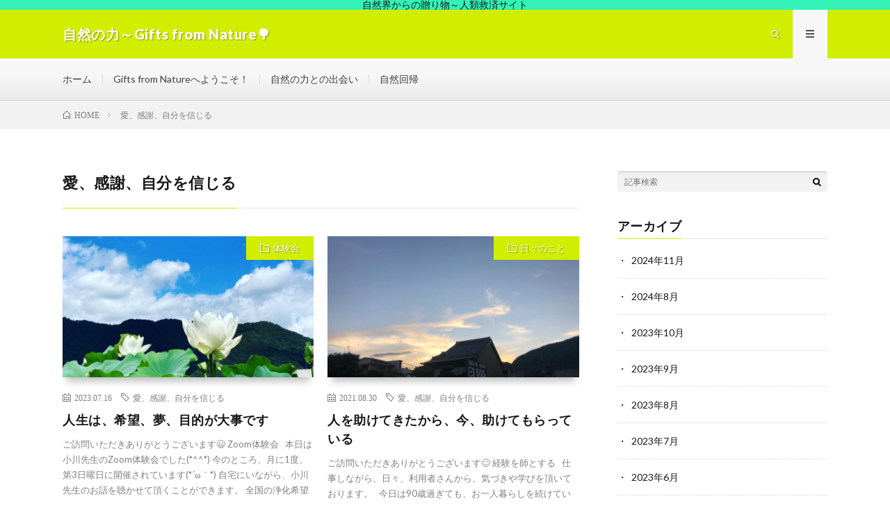

--- FILE ---
content_type: text/html; charset=UTF-8
request_url: https://gifts-from-nature.net/tag/%E6%84%9B%E3%80%81%E6%84%9F%E8%AC%9D%E3%80%81%E8%87%AA%E5%88%86%E3%82%92%E4%BF%A1%E3%81%98%E3%82%8B/
body_size: 12237
content:
<!DOCTYPE html>
<html lang="ja" prefix="og: http://ogp.me/ns#">
<head prefix="og: http://ogp.me/ns# fb: http://ogp.me/ns/fb# article: http://ogp.me/ns/article#">
<meta charset="UTF-8">
<title>愛、感謝、自分を信じる│自然の力～Gifts from Nature&#x1f333;</title>
<meta name='robots' content='max-image-preview:large' />
<link rel='dns-prefetch' href='//webfonts.xserver.jp' />
<style id='wp-img-auto-sizes-contain-inline-css' type='text/css'>
img:is([sizes=auto i],[sizes^="auto," i]){contain-intrinsic-size:3000px 1500px}
/*# sourceURL=wp-img-auto-sizes-contain-inline-css */
</style>
<style id='wp-block-library-inline-css' type='text/css'>
:root{--wp-block-synced-color:#7a00df;--wp-block-synced-color--rgb:122,0,223;--wp-bound-block-color:var(--wp-block-synced-color);--wp-editor-canvas-background:#ddd;--wp-admin-theme-color:#007cba;--wp-admin-theme-color--rgb:0,124,186;--wp-admin-theme-color-darker-10:#006ba1;--wp-admin-theme-color-darker-10--rgb:0,107,160.5;--wp-admin-theme-color-darker-20:#005a87;--wp-admin-theme-color-darker-20--rgb:0,90,135;--wp-admin-border-width-focus:2px}@media (min-resolution:192dpi){:root{--wp-admin-border-width-focus:1.5px}}.wp-element-button{cursor:pointer}:root .has-very-light-gray-background-color{background-color:#eee}:root .has-very-dark-gray-background-color{background-color:#313131}:root .has-very-light-gray-color{color:#eee}:root .has-very-dark-gray-color{color:#313131}:root .has-vivid-green-cyan-to-vivid-cyan-blue-gradient-background{background:linear-gradient(135deg,#00d084,#0693e3)}:root .has-purple-crush-gradient-background{background:linear-gradient(135deg,#34e2e4,#4721fb 50%,#ab1dfe)}:root .has-hazy-dawn-gradient-background{background:linear-gradient(135deg,#faaca8,#dad0ec)}:root .has-subdued-olive-gradient-background{background:linear-gradient(135deg,#fafae1,#67a671)}:root .has-atomic-cream-gradient-background{background:linear-gradient(135deg,#fdd79a,#004a59)}:root .has-nightshade-gradient-background{background:linear-gradient(135deg,#330968,#31cdcf)}:root .has-midnight-gradient-background{background:linear-gradient(135deg,#020381,#2874fc)}:root{--wp--preset--font-size--normal:16px;--wp--preset--font-size--huge:42px}.has-regular-font-size{font-size:1em}.has-larger-font-size{font-size:2.625em}.has-normal-font-size{font-size:var(--wp--preset--font-size--normal)}.has-huge-font-size{font-size:var(--wp--preset--font-size--huge)}.has-text-align-center{text-align:center}.has-text-align-left{text-align:left}.has-text-align-right{text-align:right}.has-fit-text{white-space:nowrap!important}#end-resizable-editor-section{display:none}.aligncenter{clear:both}.items-justified-left{justify-content:flex-start}.items-justified-center{justify-content:center}.items-justified-right{justify-content:flex-end}.items-justified-space-between{justify-content:space-between}.screen-reader-text{border:0;clip-path:inset(50%);height:1px;margin:-1px;overflow:hidden;padding:0;position:absolute;width:1px;word-wrap:normal!important}.screen-reader-text:focus{background-color:#ddd;clip-path:none;color:#444;display:block;font-size:1em;height:auto;left:5px;line-height:normal;padding:15px 23px 14px;text-decoration:none;top:5px;width:auto;z-index:100000}html :where(.has-border-color){border-style:solid}html :where([style*=border-top-color]){border-top-style:solid}html :where([style*=border-right-color]){border-right-style:solid}html :where([style*=border-bottom-color]){border-bottom-style:solid}html :where([style*=border-left-color]){border-left-style:solid}html :where([style*=border-width]){border-style:solid}html :where([style*=border-top-width]){border-top-style:solid}html :where([style*=border-right-width]){border-right-style:solid}html :where([style*=border-bottom-width]){border-bottom-style:solid}html :where([style*=border-left-width]){border-left-style:solid}html :where(img[class*=wp-image-]){height:auto;max-width:100%}:where(figure){margin:0 0 1em}html :where(.is-position-sticky){--wp-admin--admin-bar--position-offset:var(--wp-admin--admin-bar--height,0px)}@media screen and (max-width:600px){html :where(.is-position-sticky){--wp-admin--admin-bar--position-offset:0px}}

/*# sourceURL=wp-block-library-inline-css */
</style><style id='wp-block-heading-inline-css' type='text/css'>
h1:where(.wp-block-heading).has-background,h2:where(.wp-block-heading).has-background,h3:where(.wp-block-heading).has-background,h4:where(.wp-block-heading).has-background,h5:where(.wp-block-heading).has-background,h6:where(.wp-block-heading).has-background{padding:1.25em 2.375em}h1.has-text-align-left[style*=writing-mode]:where([style*=vertical-lr]),h1.has-text-align-right[style*=writing-mode]:where([style*=vertical-rl]),h2.has-text-align-left[style*=writing-mode]:where([style*=vertical-lr]),h2.has-text-align-right[style*=writing-mode]:where([style*=vertical-rl]),h3.has-text-align-left[style*=writing-mode]:where([style*=vertical-lr]),h3.has-text-align-right[style*=writing-mode]:where([style*=vertical-rl]),h4.has-text-align-left[style*=writing-mode]:where([style*=vertical-lr]),h4.has-text-align-right[style*=writing-mode]:where([style*=vertical-rl]),h5.has-text-align-left[style*=writing-mode]:where([style*=vertical-lr]),h5.has-text-align-right[style*=writing-mode]:where([style*=vertical-rl]),h6.has-text-align-left[style*=writing-mode]:where([style*=vertical-lr]),h6.has-text-align-right[style*=writing-mode]:where([style*=vertical-rl]){rotate:180deg}
/*# sourceURL=https://gifts-from-nature.net/wp-includes/blocks/heading/style.min.css */
</style>
<style id='wp-block-paragraph-inline-css' type='text/css'>
.is-small-text{font-size:.875em}.is-regular-text{font-size:1em}.is-large-text{font-size:2.25em}.is-larger-text{font-size:3em}.has-drop-cap:not(:focus):first-letter{float:left;font-size:8.4em;font-style:normal;font-weight:100;line-height:.68;margin:.05em .1em 0 0;text-transform:uppercase}body.rtl .has-drop-cap:not(:focus):first-letter{float:none;margin-left:.1em}p.has-drop-cap.has-background{overflow:hidden}:root :where(p.has-background){padding:1.25em 2.375em}:where(p.has-text-color:not(.has-link-color)) a{color:inherit}p.has-text-align-left[style*="writing-mode:vertical-lr"],p.has-text-align-right[style*="writing-mode:vertical-rl"]{rotate:180deg}
/*# sourceURL=https://gifts-from-nature.net/wp-includes/blocks/paragraph/style.min.css */
</style>
<style id='global-styles-inline-css' type='text/css'>
:root{--wp--preset--aspect-ratio--square: 1;--wp--preset--aspect-ratio--4-3: 4/3;--wp--preset--aspect-ratio--3-4: 3/4;--wp--preset--aspect-ratio--3-2: 3/2;--wp--preset--aspect-ratio--2-3: 2/3;--wp--preset--aspect-ratio--16-9: 16/9;--wp--preset--aspect-ratio--9-16: 9/16;--wp--preset--color--black: #000000;--wp--preset--color--cyan-bluish-gray: #abb8c3;--wp--preset--color--white: #ffffff;--wp--preset--color--pale-pink: #f78da7;--wp--preset--color--vivid-red: #cf2e2e;--wp--preset--color--luminous-vivid-orange: #ff6900;--wp--preset--color--luminous-vivid-amber: #fcb900;--wp--preset--color--light-green-cyan: #7bdcb5;--wp--preset--color--vivid-green-cyan: #00d084;--wp--preset--color--pale-cyan-blue: #8ed1fc;--wp--preset--color--vivid-cyan-blue: #0693e3;--wp--preset--color--vivid-purple: #9b51e0;--wp--preset--gradient--vivid-cyan-blue-to-vivid-purple: linear-gradient(135deg,rgb(6,147,227) 0%,rgb(155,81,224) 100%);--wp--preset--gradient--light-green-cyan-to-vivid-green-cyan: linear-gradient(135deg,rgb(122,220,180) 0%,rgb(0,208,130) 100%);--wp--preset--gradient--luminous-vivid-amber-to-luminous-vivid-orange: linear-gradient(135deg,rgb(252,185,0) 0%,rgb(255,105,0) 100%);--wp--preset--gradient--luminous-vivid-orange-to-vivid-red: linear-gradient(135deg,rgb(255,105,0) 0%,rgb(207,46,46) 100%);--wp--preset--gradient--very-light-gray-to-cyan-bluish-gray: linear-gradient(135deg,rgb(238,238,238) 0%,rgb(169,184,195) 100%);--wp--preset--gradient--cool-to-warm-spectrum: linear-gradient(135deg,rgb(74,234,220) 0%,rgb(151,120,209) 20%,rgb(207,42,186) 40%,rgb(238,44,130) 60%,rgb(251,105,98) 80%,rgb(254,248,76) 100%);--wp--preset--gradient--blush-light-purple: linear-gradient(135deg,rgb(255,206,236) 0%,rgb(152,150,240) 100%);--wp--preset--gradient--blush-bordeaux: linear-gradient(135deg,rgb(254,205,165) 0%,rgb(254,45,45) 50%,rgb(107,0,62) 100%);--wp--preset--gradient--luminous-dusk: linear-gradient(135deg,rgb(255,203,112) 0%,rgb(199,81,192) 50%,rgb(65,88,208) 100%);--wp--preset--gradient--pale-ocean: linear-gradient(135deg,rgb(255,245,203) 0%,rgb(182,227,212) 50%,rgb(51,167,181) 100%);--wp--preset--gradient--electric-grass: linear-gradient(135deg,rgb(202,248,128) 0%,rgb(113,206,126) 100%);--wp--preset--gradient--midnight: linear-gradient(135deg,rgb(2,3,129) 0%,rgb(40,116,252) 100%);--wp--preset--font-size--small: 13px;--wp--preset--font-size--medium: 20px;--wp--preset--font-size--large: 36px;--wp--preset--font-size--x-large: 42px;--wp--preset--spacing--20: 0.44rem;--wp--preset--spacing--30: 0.67rem;--wp--preset--spacing--40: 1rem;--wp--preset--spacing--50: 1.5rem;--wp--preset--spacing--60: 2.25rem;--wp--preset--spacing--70: 3.38rem;--wp--preset--spacing--80: 5.06rem;--wp--preset--shadow--natural: 6px 6px 9px rgba(0, 0, 0, 0.2);--wp--preset--shadow--deep: 12px 12px 50px rgba(0, 0, 0, 0.4);--wp--preset--shadow--sharp: 6px 6px 0px rgba(0, 0, 0, 0.2);--wp--preset--shadow--outlined: 6px 6px 0px -3px rgb(255, 255, 255), 6px 6px rgb(0, 0, 0);--wp--preset--shadow--crisp: 6px 6px 0px rgb(0, 0, 0);}:where(.is-layout-flex){gap: 0.5em;}:where(.is-layout-grid){gap: 0.5em;}body .is-layout-flex{display: flex;}.is-layout-flex{flex-wrap: wrap;align-items: center;}.is-layout-flex > :is(*, div){margin: 0;}body .is-layout-grid{display: grid;}.is-layout-grid > :is(*, div){margin: 0;}:where(.wp-block-columns.is-layout-flex){gap: 2em;}:where(.wp-block-columns.is-layout-grid){gap: 2em;}:where(.wp-block-post-template.is-layout-flex){gap: 1.25em;}:where(.wp-block-post-template.is-layout-grid){gap: 1.25em;}.has-black-color{color: var(--wp--preset--color--black) !important;}.has-cyan-bluish-gray-color{color: var(--wp--preset--color--cyan-bluish-gray) !important;}.has-white-color{color: var(--wp--preset--color--white) !important;}.has-pale-pink-color{color: var(--wp--preset--color--pale-pink) !important;}.has-vivid-red-color{color: var(--wp--preset--color--vivid-red) !important;}.has-luminous-vivid-orange-color{color: var(--wp--preset--color--luminous-vivid-orange) !important;}.has-luminous-vivid-amber-color{color: var(--wp--preset--color--luminous-vivid-amber) !important;}.has-light-green-cyan-color{color: var(--wp--preset--color--light-green-cyan) !important;}.has-vivid-green-cyan-color{color: var(--wp--preset--color--vivid-green-cyan) !important;}.has-pale-cyan-blue-color{color: var(--wp--preset--color--pale-cyan-blue) !important;}.has-vivid-cyan-blue-color{color: var(--wp--preset--color--vivid-cyan-blue) !important;}.has-vivid-purple-color{color: var(--wp--preset--color--vivid-purple) !important;}.has-black-background-color{background-color: var(--wp--preset--color--black) !important;}.has-cyan-bluish-gray-background-color{background-color: var(--wp--preset--color--cyan-bluish-gray) !important;}.has-white-background-color{background-color: var(--wp--preset--color--white) !important;}.has-pale-pink-background-color{background-color: var(--wp--preset--color--pale-pink) !important;}.has-vivid-red-background-color{background-color: var(--wp--preset--color--vivid-red) !important;}.has-luminous-vivid-orange-background-color{background-color: var(--wp--preset--color--luminous-vivid-orange) !important;}.has-luminous-vivid-amber-background-color{background-color: var(--wp--preset--color--luminous-vivid-amber) !important;}.has-light-green-cyan-background-color{background-color: var(--wp--preset--color--light-green-cyan) !important;}.has-vivid-green-cyan-background-color{background-color: var(--wp--preset--color--vivid-green-cyan) !important;}.has-pale-cyan-blue-background-color{background-color: var(--wp--preset--color--pale-cyan-blue) !important;}.has-vivid-cyan-blue-background-color{background-color: var(--wp--preset--color--vivid-cyan-blue) !important;}.has-vivid-purple-background-color{background-color: var(--wp--preset--color--vivid-purple) !important;}.has-black-border-color{border-color: var(--wp--preset--color--black) !important;}.has-cyan-bluish-gray-border-color{border-color: var(--wp--preset--color--cyan-bluish-gray) !important;}.has-white-border-color{border-color: var(--wp--preset--color--white) !important;}.has-pale-pink-border-color{border-color: var(--wp--preset--color--pale-pink) !important;}.has-vivid-red-border-color{border-color: var(--wp--preset--color--vivid-red) !important;}.has-luminous-vivid-orange-border-color{border-color: var(--wp--preset--color--luminous-vivid-orange) !important;}.has-luminous-vivid-amber-border-color{border-color: var(--wp--preset--color--luminous-vivid-amber) !important;}.has-light-green-cyan-border-color{border-color: var(--wp--preset--color--light-green-cyan) !important;}.has-vivid-green-cyan-border-color{border-color: var(--wp--preset--color--vivid-green-cyan) !important;}.has-pale-cyan-blue-border-color{border-color: var(--wp--preset--color--pale-cyan-blue) !important;}.has-vivid-cyan-blue-border-color{border-color: var(--wp--preset--color--vivid-cyan-blue) !important;}.has-vivid-purple-border-color{border-color: var(--wp--preset--color--vivid-purple) !important;}.has-vivid-cyan-blue-to-vivid-purple-gradient-background{background: var(--wp--preset--gradient--vivid-cyan-blue-to-vivid-purple) !important;}.has-light-green-cyan-to-vivid-green-cyan-gradient-background{background: var(--wp--preset--gradient--light-green-cyan-to-vivid-green-cyan) !important;}.has-luminous-vivid-amber-to-luminous-vivid-orange-gradient-background{background: var(--wp--preset--gradient--luminous-vivid-amber-to-luminous-vivid-orange) !important;}.has-luminous-vivid-orange-to-vivid-red-gradient-background{background: var(--wp--preset--gradient--luminous-vivid-orange-to-vivid-red) !important;}.has-very-light-gray-to-cyan-bluish-gray-gradient-background{background: var(--wp--preset--gradient--very-light-gray-to-cyan-bluish-gray) !important;}.has-cool-to-warm-spectrum-gradient-background{background: var(--wp--preset--gradient--cool-to-warm-spectrum) !important;}.has-blush-light-purple-gradient-background{background: var(--wp--preset--gradient--blush-light-purple) !important;}.has-blush-bordeaux-gradient-background{background: var(--wp--preset--gradient--blush-bordeaux) !important;}.has-luminous-dusk-gradient-background{background: var(--wp--preset--gradient--luminous-dusk) !important;}.has-pale-ocean-gradient-background{background: var(--wp--preset--gradient--pale-ocean) !important;}.has-electric-grass-gradient-background{background: var(--wp--preset--gradient--electric-grass) !important;}.has-midnight-gradient-background{background: var(--wp--preset--gradient--midnight) !important;}.has-small-font-size{font-size: var(--wp--preset--font-size--small) !important;}.has-medium-font-size{font-size: var(--wp--preset--font-size--medium) !important;}.has-large-font-size{font-size: var(--wp--preset--font-size--large) !important;}.has-x-large-font-size{font-size: var(--wp--preset--font-size--x-large) !important;}
/*# sourceURL=global-styles-inline-css */
</style>

<style id='classic-theme-styles-inline-css' type='text/css'>
/*! This file is auto-generated */
.wp-block-button__link{color:#fff;background-color:#32373c;border-radius:9999px;box-shadow:none;text-decoration:none;padding:calc(.667em + 2px) calc(1.333em + 2px);font-size:1.125em}.wp-block-file__button{background:#32373c;color:#fff;text-decoration:none}
/*# sourceURL=/wp-includes/css/classic-themes.min.css */
</style>
<link rel='stylesheet' id='contact-form-7-css' href='https://gifts-from-nature.net/wp-content/plugins/contact-form-7/includes/css/styles.css?ver=6.1.4' type='text/css' media='all' />
<script type="text/javascript" src="https://gifts-from-nature.net/wp-includes/js/jquery/jquery.min.js?ver=3.7.1" id="jquery-core-js"></script>
<script type="text/javascript" src="https://gifts-from-nature.net/wp-includes/js/jquery/jquery-migrate.min.js?ver=3.4.1" id="jquery-migrate-js"></script>
<script type="text/javascript" src="//webfonts.xserver.jp/js/xserverv3.js?fadein=0&amp;ver=2.0.9" id="typesquare_std-js"></script>
<link rel="https://api.w.org/" href="https://gifts-from-nature.net/wp-json/" /><link rel="alternate" title="JSON" type="application/json" href="https://gifts-from-nature.net/wp-json/wp/v2/tags/79" />
        <script type="text/javascript">
            var jQueryMigrateHelperHasSentDowngrade = false;

			window.onerror = function( msg, url, line, col, error ) {
				// Break out early, do not processing if a downgrade reqeust was already sent.
				if ( jQueryMigrateHelperHasSentDowngrade ) {
					return true;
                }

				var xhr = new XMLHttpRequest();
				var nonce = 'f45c314419';
				var jQueryFunctions = [
					'andSelf',
					'browser',
					'live',
					'boxModel',
					'support.boxModel',
					'size',
					'swap',
					'clean',
					'sub',
                ];
				var match_pattern = /\)\.(.+?) is not a function/;
                var erroredFunction = msg.match( match_pattern );

                // If there was no matching functions, do not try to downgrade.
                if ( null === erroredFunction || typeof erroredFunction !== 'object' || typeof erroredFunction[1] === "undefined" || -1 === jQueryFunctions.indexOf( erroredFunction[1] ) ) {
                    return true;
                }

                // Set that we've now attempted a downgrade request.
                jQueryMigrateHelperHasSentDowngrade = true;

				xhr.open( 'POST', 'https://gifts-from-nature.net/wp-admin/admin-ajax.php' );
				xhr.setRequestHeader( 'Content-Type', 'application/x-www-form-urlencoded' );
				xhr.onload = function () {
					var response,
                        reload = false;

					if ( 200 === xhr.status ) {
                        try {
                        	response = JSON.parse( xhr.response );

                        	reload = response.data.reload;
                        } catch ( e ) {
                        	reload = false;
                        }
                    }

					// Automatically reload the page if a deprecation caused an automatic downgrade, ensure visitors get the best possible experience.
					if ( reload ) {
						location.reload();
                    }
				};

				xhr.send( encodeURI( 'action=jquery-migrate-downgrade-version&_wpnonce=' + nonce ) );

				// Suppress error alerts in older browsers
				return true;
			}
        </script>

		<link rel="stylesheet" href="https://gifts-from-nature.net/wp-content/themes/lionmedia/style.css">
<link rel="stylesheet" href="https://gifts-from-nature.net/wp-content/themes/lionmedia-child/style.css">
<link rel="stylesheet" href="https://gifts-from-nature.net/wp-content/themes/lionmedia/css/icon.css">
<link rel="stylesheet" href="https://fonts.googleapis.com/css?family=Lato:400,700,900">
<meta http-equiv="X-UA-Compatible" content="IE=edge">
<meta name="viewport" content="width=device-width, initial-scale=1, shrink-to-fit=no">
<link rel="dns-prefetch" href="//www.google.com">
<link rel="dns-prefetch" href="//www.google-analytics.com">
<link rel="dns-prefetch" href="//fonts.googleapis.com">
<link rel="dns-prefetch" href="//fonts.gstatic.com">
<link rel="dns-prefetch" href="//pagead2.googlesyndication.com">
<link rel="dns-prefetch" href="//googleads.g.doubleclick.net">
<link rel="dns-prefetch" href="//www.gstatic.com">
<style type="text/css">
.infoHead{background-color:#32f2b8;}

.l-header,
.searchNavi__title,
.key__cat,
.eyecatch__cat,
.rankingBox__title,
.categoryDescription,
.pagetop,
.contactTable__header .required,
.heading.heading-primary .heading__bg,
.btn__link:hover,
.widget .tag-cloud-link:hover,
.comment-respond .submit:hover,
.comments__list .comment-reply-link:hover,
.widget .calendar_wrap tbody a:hover,
.comments__list .comment-meta,
.ctaPost__btn{background:#d1ed00;}

.heading.heading-first,
.heading.heading-widget::before,
.heading.heading-footer::before,
.btn__link,
.widget .tag-cloud-link,
.comment-respond .submit,
.comments__list .comment-reply-link,
.content a:hover,
.t-light .l-footer,
.ctaPost__btn{border-color:#d1ed00;}

.categoryBox__title,
.dateList__item a[rel=tag]:hover,
.dateList__item a[rel=category]:hover,
.copySns__copyLink:hover,
.btn__link,
.widget .tag-cloud-link,
.comment-respond .submit,
.comments__list .comment-reply-link,
.widget a:hover,
.widget ul li .rsswidget,
.content a,
.related__title,
.ctaPost__btn:hover{color:#d1ed00;}

.c-user01 {color:#000 !important}
.bgc-user01 {background:#000 !important}
.hc-user01:hover {color:#000 !important}
.c-user02 {color:#000 !important}
.bgc-user02 {background:#000 !important}
.hc-user02:hover {color:#000 !important}
.c-user03 {color:#000 !important}
.bgc-user03 {background:#000 !important}
.hc-user03:hover {color:#000 !important}
.c-user04 {color:#000 !important}
.bgc-user04 {background:#000 !important}
.hc-user04:hover {color:#000 !important}
.c-user05 {color:#000 !important}
.bgc-user05 {background:#000 !important}
.hc-user05:hover {color:#000 !important}

</style>
<link rel="icon" href="https://gifts-from-nature.net/wp-content/uploads/2020/12/cropped-24125882-C6BB-4F5C-85FD-B2AAC61863BE-scaled-1-32x32.jpeg" sizes="32x32" />
<link rel="icon" href="https://gifts-from-nature.net/wp-content/uploads/2020/12/cropped-24125882-C6BB-4F5C-85FD-B2AAC61863BE-scaled-1-192x192.jpeg" sizes="192x192" />
<link rel="apple-touch-icon" href="https://gifts-from-nature.net/wp-content/uploads/2020/12/cropped-24125882-C6BB-4F5C-85FD-B2AAC61863BE-scaled-1-180x180.jpeg" />
<meta name="msapplication-TileImage" content="https://gifts-from-nature.net/wp-content/uploads/2020/12/cropped-24125882-C6BB-4F5C-85FD-B2AAC61863BE-scaled-1-270x270.jpeg" />
		<style type="text/css" id="wp-custom-css">
			/* 必須マーク */
.must{
	color: #fff;
	margin-right: 10px;
	padding: 6px 10px;
	background: #b2384e;
	border-radius: 20px;
}

/* 任意マーク */
.free {
	color: #fff;
	margin-right: 10px;
	padding: 6px 10px;
	background: #424242;
	border-radius: 20px;
}

/* 項目名を太字にする */
form p {
	font-weight: 600;
}

/* 入力項目を見やすくする */
input.wpcf7-form-control.wpcf7-text,
textarea.wpcf7-form-control.wpcf7-textarea {
	width: 100%;
	padding: 8px 15px;
	margin-right: 10px;
	margin-top: 10px;
	border: 1px solid #d0d5d8;
	border-radius: 3px;
}
textarea.wpcf7-form-control.wpcf7-textarea {
	height: 200px;
}

/* 必須項目の入力欄を黄色にする */
input.wpcf7-form-control.wpcf7-text.wpcf7-validates-as-required {
	background: rgba(255, 255, 142, 0.46);
}

/* 送信ボタンを見やすくする */
input.wpcf7-submit {
	width: 100%;
	height: 80px;
	background: #62e088;
	color: #fff;
	font-size: 20px;
	font-weight: 600;
}

/* エラーメッセージを見やすくする */
span.wpcf7-not-valid-tip,
.wpcf7-response-output.wpcf7-validation-errors {
	color: red;
	font-weight: 600;
}		</style>
		<meta property="og:site_name" content="自然の力～Gifts from Nature&#x1f333;" />
<meta property="og:type" content="website" />
<meta property="og:title" content="愛、感謝、自分を信じる│自然の力～Gifts from Nature&#x1f333;" />
<meta property="og:description" content="自然の力の浄化！「Gifts from Nature」空気の中にあった凄い力、見えない世界を解決する浄化の世界へ！" />
<meta property="og:url" content="https://gifts-from-nature.net/tag/%e6%84%9b%e3%80%81%e6%84%9f%e8%ac%9d%e3%80%81%e8%87%aa%e5%88%86%e3%82%92%e4%bf%a1%e3%81%98%e3%82%8b/" />
<meta property="og:image" content="https://gifts-from-nature.net/wp-content/uploads/2020/08/cropped-900225F9-C8B7-43B7-9203-D1931EE3FE35-scaled-1.jpeg" />
<meta name="twitter:card" content="summary" />



</head>
<body class="t-light t-rich">

    <div class="infoHead">
          自然界からの贈り物～人類救済サイト      </div>
  
  <!--l-header-->
  <header class="l-header">
    <div class="container">
      
      <div class="siteTitle">

              <p class="siteTitle__name  u-txtShdw">
          <a class="siteTitle__link" href="https://gifts-from-nature.net">
            <span class="siteTitle__main">自然の力～Gifts from Nature&#x1f333;</span>
          </a>
          <span class="siteTitle__sub">自然の力の浄化！「Gifts from Nature」空気の中にあった凄い力、見えない世界を解決する浄化の世界へ！</span>
		</p>	        </div>
      
      <nav class="menuNavi">      
                <ul class="menuNavi__list">
		              <li class="menuNavi__item u-txtShdw"><span class="menuNavi__link icon-search" id="menuNavi__search" onclick="toggle__search();"></span></li>
            <li class="menuNavi__item u-txtShdw"><span class="menuNavi__link menuNavi__link-current icon-menu" id="menuNavi__menu" onclick="toggle__menu();"></span></li>
                  </ul>
      </nav>
      
    </div>
  </header>
  <!--/l-header-->
  
  <!--l-extra-->
        <div class="l-extraNone" id="extra__search">
      <div class="container">
        <div class="searchNavi">
                    <div class="searchNavi__title u-txtShdw">注目キーワード</div>
          <ul class="searchNavi__list">
                          <li class="searchNavi__item"><a class="searchNavi__link" href="https://gifts-from-nature.net/?s=自然の力">自然の力</a></li>
                          <li class="searchNavi__item"><a class="searchNavi__link" href="https://gifts-from-nature.net/?s=浄化">浄化</a></li>
                          <li class="searchNavi__item"><a class="searchNavi__link" href="https://gifts-from-nature.net/?s=体験会">体験会</a></li>
                          <li class="searchNavi__item"><a class="searchNavi__link" href="https://gifts-from-nature.net/?s=自然葬">自然葬</a></li>
			          </ul>
                    
                <div class="searchBox">
        <form class="searchBox__form" method="get" target="_top" action="https://gifts-from-nature.net/" >
          <input class="searchBox__input" type="text" maxlength="50" name="s" placeholder="記事検索"><button class="searchBox__submit icon-search" type="submit" value="search"> </button>
        </form>
      </div>        </div>
      </div>
    </div>
        
    <div class="l-extra" id="extra__menu">
      <div class="container container-max">
        <nav class="globalNavi">
          <ul class="globalNavi__list">
          	        <li id="menu-item-18" class="menu-item menu-item-type-custom menu-item-object-custom menu-item-home menu-item-18"><a href="https://gifts-from-nature.net/">ホーム</a></li>
<li id="menu-item-19" class="menu-item menu-item-type-post_type menu-item-object-page menu-item-19"><a href="https://gifts-from-nature.net/about/">Gifts from Natureへようこそ！</a></li>
<li id="menu-item-22" class="menu-item menu-item-type-post_type menu-item-object-page menu-item-22"><a href="https://gifts-from-nature.net/shizenryoku/">自然の力との出会い</a></li>
<li id="menu-item-23" class="menu-item menu-item-type-post_type menu-item-object-page menu-item-23"><a href="https://gifts-from-nature.net/shizenkaiki/">自然回帰</a></li>
	                                    </ul>
        </nav>
      </div>
    </div>
  <!--/l-extra-->

<div class="breadcrumb" ><div class="container" ><ul class="breadcrumb__list"><li class="breadcrumb__item" itemscope itemtype="http://data-vocabulary.org/Breadcrumb"><a href="https://gifts-from-nature.net/" itemprop="url"><span class="icon-home" itemprop="title">HOME</span></a></li><li class="breadcrumb__item">愛、感謝、自分を信じる</li></ul></div></div>   
  <!-- l-wrapper -->
  <div class="l-wrapper">
	
    <!-- l-main -->
    <main class="l-main">
	  
            <header class="archiveTitle">
        <h1 class="heading heading-first">愛、感謝、自分を信じる</h1>
		      </header>
            
      	  
	          <div class="archive">
	    	                  <article class="archiveItem
	        ">
        
        <div class="eyecatch eyecatch-archive">
                    <span class="eyecatch__cat bgc u-txtShdw"><a href="https://gifts-from-nature.net/category/%e4%bd%93%e9%a8%93%e4%bc%9a/" rel="category tag">体験会</a></span>
          <a href="https://gifts-from-nature.net/post-3645/"><img width="730" height="410" src="https://gifts-from-nature.net/wp-content/uploads/2023/07/55CFFD18-54A3-431E-8B3A-8DF83A63AF59-730x410.jpeg" class="attachment-icatch size-icatch wp-post-image" alt="" decoding="async" fetchpriority="high" /></a>
        </div>
        
                <ul class="dateList dateList-archive">
                    <li class="dateList__item icon-calendar">2023.07.16</li>
                              <li class="dateList__item icon-tag"><a href="https://gifts-from-nature.net/tag/%e6%84%9b%e3%80%81%e6%84%9f%e8%ac%9d%e3%80%81%e8%87%aa%e5%88%86%e3%82%92%e4%bf%a1%e3%81%98%e3%82%8b/" rel="tag">愛、感謝、自分を信じる</a><span>, </span></li>
                  </ul>
        
        <h2 class="heading heading-archive">
          <a class=" hc" href="https://gifts-from-nature.net/post-3645/">人生は、希望、夢、目的が大事です</a>
        </h2>
        
        <p class="archiveItem__text">
		  ご訪問いただきありがとうございます&#x1f603; Zoom体験会 &nbsp; 本日は小川先生のZoom体験会でした(*^^*) 今のところ、月に1度、第3日曜日に開催されています(*´ω｀*) 自宅にいながら、小川先生のお話を聴かせて頂くことができます。 全国の浄化希望の方が集まり…遠隔で、10人程の方を浄化してくださりました。 その中のおひとりを紹介させて頂きます&#x1f647;&#x2 [&hellip;]        </p>
        
        <div class="btn btn-right">
          <a class="btn__link" href="https://gifts-from-nature.net/post-3645/">続きを読む</a>
        </div>
      
      </article>
		  		  			                  <article class="archiveItem
	        ">
        
        <div class="eyecatch eyecatch-archive">
                    <span class="eyecatch__cat bgc u-txtShdw"><a href="https://gifts-from-nature.net/category/%e6%97%a5%e3%80%85%e3%81%ae%e3%81%93%e3%81%a8/" rel="category tag">日々のこと</a></span>
          <a href="https://gifts-from-nature.net/post-2518/"><img width="730" height="410" src="https://gifts-from-nature.net/wp-content/uploads/2021/08/28EB06F8-E6B2-4DFE-92E2-41D19F50411B-730x410.jpeg" class="attachment-icatch size-icatch wp-post-image" alt="" decoding="async" /></a>
        </div>
        
                <ul class="dateList dateList-archive">
                    <li class="dateList__item icon-calendar">2021.08.30</li>
                              <li class="dateList__item icon-tag"><a href="https://gifts-from-nature.net/tag/%e6%84%9b%e3%80%81%e6%84%9f%e8%ac%9d%e3%80%81%e8%87%aa%e5%88%86%e3%82%92%e4%bf%a1%e3%81%98%e3%82%8b/" rel="tag">愛、感謝、自分を信じる</a><span>, </span></li>
                  </ul>
        
        <h2 class="heading heading-archive">
          <a class=" hc" href="https://gifts-from-nature.net/post-2518/">人を助けてきたから、今、助けてもらっている</a>
        </h2>
        
        <p class="archiveItem__text">
		  ご訪問いただきありがとうございます&#x1f60a; 経験を師とする &nbsp; 仕事しながら、日々、利用者さんから、気づきや学びを頂いております。 &nbsp; 今日は90歳過ぎても、お一人暮らしを続けている女性を訪問させていただきました。 &nbsp; その方、何としても、このまま元気で、この家で、一人暮らしを続けたい、というご希望があり &nbsp; 携帯電話も扱えるし &nbsp; 郵便 [&hellip;]        </p>
        
        <div class="btn btn-right">
          <a class="btn__link" href="https://gifts-from-nature.net/post-2518/">続きを読む</a>
        </div>
      
      </article>
		  		  			                  <article class="archiveItem
	        ">
        
        <div class="eyecatch eyecatch-archive">
                    <span class="eyecatch__cat bgc u-txtShdw"><a href="https://gifts-from-nature.net/category/%e4%bd%93%e9%a8%93%e4%bc%9a/" rel="category tag">体験会</a></span>
          <a href="https://gifts-from-nature.net/post-1949/"><img width="730" height="410" src="https://gifts-from-nature.net/wp-content/uploads/2021/01/9D83414E-D7CA-478F-A706-0DBB4D7D8B4B-730x410.jpeg" class="attachment-icatch size-icatch wp-post-image" alt="" decoding="async" /></a>
        </div>
        
                <ul class="dateList dateList-archive">
                    <li class="dateList__item icon-calendar">2021.04.25</li>
                              <li class="dateList__item icon-tag"><a href="https://gifts-from-nature.net/tag/%e6%84%9b%e3%80%81%e6%84%9f%e8%ac%9d%e3%80%81%e8%87%aa%e5%88%86%e3%82%92%e4%bf%a1%e3%81%98%e3%82%8b/" rel="tag">愛、感謝、自分を信じる</a><span>, </span></li>
                  </ul>
        
        <h2 class="heading heading-archive">
          <a class=" hc" href="https://gifts-from-nature.net/post-1949/">素直かひねくれか〜日頃往生</a>
        </h2>
        
        <p class="archiveItem__text">
		  ご訪問いただきありがとうございます&#x1f60a; 魂と心のお茶室② &nbsp; よりこ先生のお話&#x1f339; &nbsp; ※私なりに受け止めたことを書かせていただいています &nbsp; 全ては0か100 &nbsp; 素直かひねくれか &nbsp; 外を向くか内を向くか… &nbsp; 感謝か不満か &nbsp; その結果が今 &nbsp; 1分1秒決めていく &nbsp; その都 [&hellip;]        </p>
        
        <div class="btn btn-right">
          <a class="btn__link" href="https://gifts-from-nature.net/post-1949/">続きを読む</a>
        </div>
      
      </article>
		  		  			                  <article class="archiveItem
	        ">
        
        <div class="eyecatch eyecatch-archive">
                    <span class="eyecatch__cat bgc u-txtShdw"><a href="https://gifts-from-nature.net/category/%e6%84%9b/" rel="category tag">愛</a></span>
          <a href="https://gifts-from-nature.net/post-1054/"><img width="730" height="410" src="https://gifts-from-nature.net/wp-content/uploads/2021/01/1EBBF592-2033-4252-97D5-83E89139D033-730x410.jpeg" class="attachment-icatch size-icatch wp-post-image" alt="" decoding="async" loading="lazy" /></a>
        </div>
        
                <ul class="dateList dateList-archive">
                    <li class="dateList__item icon-calendar">2021.01.15</li>
                              <li class="dateList__item icon-tag"><a href="https://gifts-from-nature.net/tag/%e6%84%9b%e3%80%81%e6%84%9f%e8%ac%9d%e3%80%81%e8%87%aa%e5%88%86%e3%82%92%e4%bf%a1%e3%81%98%e3%82%8b/" rel="tag">愛、感謝、自分を信じる</a><span>, </span></li>
                  </ul>
        
        <h2 class="heading heading-archive">
          <a class=" hc" href="https://gifts-from-nature.net/post-1054/">自分自身にも愛、感謝、信頼を</a>
        </h2>
        
        <p class="archiveItem__text">
		  自分に愛を♡♡ &nbsp; 一昨日、母の足の痛みが消えると思って浄化させていただきました。 昨日、母が 次の日になっても全然痛くないわぁ～～と。 良かった&#x203c;&#xfe0f;神様、ありがとうございます。 あと何か気になるところは？ と尋ねると 『冷たい風に当たると、涙が出る』と。 『眼医者行かなあかんかなぁ&#x2049;&#xfe0f;』と言うので&#x1f923; 眼は英語でey [&hellip;]        </p>
        
        <div class="btn btn-right">
          <a class="btn__link" href="https://gifts-from-nature.net/post-1054/">続きを読む</a>
        </div>
      
      </article>
		  		  		        </div>
	  	  
	        
    </main>
    <!-- /l-main -->
    
	    <!-- l-sidebar -->
          <div class="l-sidebar">
	  
	          <aside class="widget">      <div class="searchBox">
        <form class="searchBox__form" method="get" target="_top" action="https://gifts-from-nature.net/" >
          <input class="searchBox__input" type="text" maxlength="50" name="s" placeholder="記事検索"><button class="searchBox__submit icon-search" type="submit" value="search"> </button>
        </form>
      </div></aside>	  	  
	        <div class="widgetSticky">
        <aside class="widget widget-sticky"><h2 class="heading heading-widget">アーカイブ</h2>
			<ul>
					<li><a href='https://gifts-from-nature.net/2024/11/'>2024年11月</a></li>
	<li><a href='https://gifts-from-nature.net/2024/08/'>2024年8月</a></li>
	<li><a href='https://gifts-from-nature.net/2023/10/'>2023年10月</a></li>
	<li><a href='https://gifts-from-nature.net/2023/09/'>2023年9月</a></li>
	<li><a href='https://gifts-from-nature.net/2023/08/'>2023年8月</a></li>
	<li><a href='https://gifts-from-nature.net/2023/07/'>2023年7月</a></li>
	<li><a href='https://gifts-from-nature.net/2023/06/'>2023年6月</a></li>
	<li><a href='https://gifts-from-nature.net/2023/05/'>2023年5月</a></li>
	<li><a href='https://gifts-from-nature.net/2023/04/'>2023年4月</a></li>
	<li><a href='https://gifts-from-nature.net/2022/12/'>2022年12月</a></li>
	<li><a href='https://gifts-from-nature.net/2022/08/'>2022年8月</a></li>
	<li><a href='https://gifts-from-nature.net/2022/07/'>2022年7月</a></li>
	<li><a href='https://gifts-from-nature.net/2022/05/'>2022年5月</a></li>
	<li><a href='https://gifts-from-nature.net/2022/04/'>2022年4月</a></li>
	<li><a href='https://gifts-from-nature.net/2022/03/'>2022年3月</a></li>
	<li><a href='https://gifts-from-nature.net/2021/12/'>2021年12月</a></li>
	<li><a href='https://gifts-from-nature.net/2021/10/'>2021年10月</a></li>
	<li><a href='https://gifts-from-nature.net/2021/09/'>2021年9月</a></li>
	<li><a href='https://gifts-from-nature.net/2021/08/'>2021年8月</a></li>
	<li><a href='https://gifts-from-nature.net/2021/07/'>2021年7月</a></li>
	<li><a href='https://gifts-from-nature.net/2021/06/'>2021年6月</a></li>
	<li><a href='https://gifts-from-nature.net/2021/05/'>2021年5月</a></li>
	<li><a href='https://gifts-from-nature.net/2021/04/'>2021年4月</a></li>
	<li><a href='https://gifts-from-nature.net/2021/03/'>2021年3月</a></li>
	<li><a href='https://gifts-from-nature.net/2021/02/'>2021年2月</a></li>
	<li><a href='https://gifts-from-nature.net/2021/01/'>2021年1月</a></li>
	<li><a href='https://gifts-from-nature.net/2020/12/'>2020年12月</a></li>
	<li><a href='https://gifts-from-nature.net/2020/11/'>2020年11月</a></li>
	<li><a href='https://gifts-from-nature.net/2020/10/'>2020年10月</a></li>
	<li><a href='https://gifts-from-nature.net/2020/09/'>2020年9月</a></li>
			</ul>

			</aside><aside class="widget widget-sticky"><h2 class="heading heading-widget">カテゴリー</h2>
			<ul>
					<li class="cat-item cat-item-14"><a href="https://gifts-from-nature.net/category/%e3%81%8a%e8%8c%b6%e3%81%ae%e3%81%8a%e7%a8%bd%e5%8f%a4/">お茶のお稽古</a>
</li>
	<li class="cat-item cat-item-13"><a href="https://gifts-from-nature.net/category/%e3%81%8a%e8%8c%b6%e4%bc%9a/">お茶会</a>
</li>
	<li class="cat-item cat-item-218"><a href="https://gifts-from-nature.net/category/%e3%81%8a%e8%8c%b6%e5%ae%a4%e3%81%ab%e3%81%a6/">お茶室にて</a>
</li>
	<li class="cat-item cat-item-62"><a href="https://gifts-from-nature.net/category/%e3%81%8a%e8%94%ad%e6%a7%98/">お蔭様</a>
</li>
	<li class="cat-item cat-item-9"><a href="https://gifts-from-nature.net/category/%e3%81%a4%e3%81%b6%e3%82%84%e3%81%8d/">つぶやき</a>
</li>
	<li class="cat-item cat-item-3"><a href="https://gifts-from-nature.net/category/%e4%bd%93%e9%a8%93%e4%bc%9a/">体験会</a>
</li>
	<li class="cat-item cat-item-10"><a href="https://gifts-from-nature.net/category/%e5%ad%a6%e3%81%b3/">学び</a>
</li>
	<li class="cat-item cat-item-240"><a href="https://gifts-from-nature.net/category/%e5%b0%8f%e5%b7%9d%e5%85%88%e7%94%9f%e3%81%ae%e3%81%8a%e8%a9%b1/">小川先生のお話</a>
</li>
	<li class="cat-item cat-item-12"><a href="https://gifts-from-nature.net/category/%e5%b9%b8%e3%81%9b%e3%81%ae%e3%81%b2%e3%81%a8%e3%82%8a%e8%a8%80/">幸せのひとり言</a>
</li>
	<li class="cat-item cat-item-8"><a href="https://gifts-from-nature.net/category/%e6%84%9b/">愛</a>
</li>
	<li class="cat-item cat-item-1"><a href="https://gifts-from-nature.net/category/%e6%84%9f%e8%ac%9d%e3%81%a8%e6%81%a9%e8%bf%94%e3%81%97/">感謝と恩返し</a>
</li>
	<li class="cat-item cat-item-7"><a href="https://gifts-from-nature.net/category/%e6%97%a5%e3%80%85%e3%81%ae%e3%81%93%e3%81%a8/">日々のこと</a>
</li>
	<li class="cat-item cat-item-6"><a href="https://gifts-from-nature.net/category/%e6%b5%84%e5%8c%96/%e6%9c%80%e6%96%b0%e4%bc%9d%e6%8e%88/">最新伝授</a>
</li>
	<li class="cat-item cat-item-11"><a href="https://gifts-from-nature.net/category/%e6%b0%97%e3%81%a5%e3%81%8d/">気づき</a>
</li>
	<li class="cat-item cat-item-5"><a href="https://gifts-from-nature.net/category/%e6%b5%84%e5%8c%96/">浄化</a>
</li>
	<li class="cat-item cat-item-236"><a href="https://gifts-from-nature.net/category/%e7%be%85%e9%87%9d%e7%9b%a4/">羅針盤</a>
</li>
	<li class="cat-item cat-item-113"><a href="https://gifts-from-nature.net/category/%e8%87%aa%e7%84%b6%e3%81%ae%e5%8a%9b/">自然の力</a>
</li>
			</ul>

			</aside><aside class="widget widget-sticky"><div id="calendar_wrap" class="calendar_wrap"><table id="wp-calendar" class="wp-calendar-table">
	<caption>2026年1月</caption>
	<thead>
	<tr>
		<th scope="col" aria-label="月曜日">月</th>
		<th scope="col" aria-label="火曜日">火</th>
		<th scope="col" aria-label="水曜日">水</th>
		<th scope="col" aria-label="木曜日">木</th>
		<th scope="col" aria-label="金曜日">金</th>
		<th scope="col" aria-label="土曜日">土</th>
		<th scope="col" aria-label="日曜日">日</th>
	</tr>
	</thead>
	<tbody>
	<tr>
		<td colspan="3" class="pad">&nbsp;</td><td>1</td><td>2</td><td>3</td><td>4</td>
	</tr>
	<tr>
		<td>5</td><td>6</td><td>7</td><td>8</td><td>9</td><td>10</td><td>11</td>
	</tr>
	<tr>
		<td>12</td><td>13</td><td>14</td><td>15</td><td>16</td><td>17</td><td>18</td>
	</tr>
	<tr>
		<td>19</td><td>20</td><td>21</td><td>22</td><td>23</td><td>24</td><td>25</td>
	</tr>
	<tr>
		<td>26</td><td>27</td><td id="today">28</td><td>29</td><td>30</td><td>31</td>
		<td class="pad" colspan="1">&nbsp;</td>
	</tr>
	</tbody>
	</table><nav aria-label="前と次の月" class="wp-calendar-nav">
		<span class="wp-calendar-nav-prev"><a href="https://gifts-from-nature.net/2024/11/">&laquo; 11月</a></span>
		<span class="pad">&nbsp;</span>
		<span class="wp-calendar-nav-next">&nbsp;</span>
	</nav></div></aside>      </div>
	      
    </div>

    <!-- /l-sidebar -->
	    
  </div>
  <!-- /l-wrapper -->



  <!--l-footer-->
  <footer class="l-footer">
    <div class="container">
      <div class="pagetop u-txtShdw"><a class="pagetop__link" href="#top">Back to Top</a></div>
      
                  <div class="widgetFoot">
        <div class="widgetFoot__contents">
                  <aside class="widget widget-foot">
<p class="has-medium-font-size"></p>
</aside>	            </div>
        
        <div class="widgetFoot__contents">
                  <aside class="widget widget-foot">
<h3 class="wp-block-heading has-text-align-center has-medium-font-size">お問い合わせはこちら</h3>
</aside><aside class="widget widget-foot"><a href="https://line.me/ti/p/zkZBeVcwtw"><img decoding="async" src="https://scdn.line-apps.com/n/line_add_friends/btn/ja.png" alt="友だち追加" height="108" border="0" /></a></aside>	            </div>
        
        <div class="widgetFoot__contents">
                </div>
      </div>
            
      <div class="copySns ">
        <div class="copySns__copy">
                      © Copyright 2026 <a class="copySns__copyLink" href="https://gifts-from-nature.net">自然の力～Gifts from Nature&#x1f333;</a>.
          	      <span class="copySns__copyInfo u-none">
		    自然の力～Gifts from Nature&#x1f333; by <a class="copySns__copyLink" href="http://fit-jp.com/" target="_blank">FIT-Web Create</a>. Powered by <a class="copySns__copyLink" href="https://wordpress.org/" target="_blank">WordPress</a>.
          </span>
        </div>
      
                      
      </div>

    </div>     
  </footer>
  <!-- /l-footer -->

      <script type="speculationrules">
{"prefetch":[{"source":"document","where":{"and":[{"href_matches":"/*"},{"not":{"href_matches":["/wp-*.php","/wp-admin/*","/wp-content/uploads/*","/wp-content/*","/wp-content/plugins/*","/wp-content/themes/lionmedia-child/*","/wp-content/themes/lionmedia/*","/*\\?(.+)"]}},{"not":{"selector_matches":"a[rel~=\"nofollow\"]"}},{"not":{"selector_matches":".no-prefetch, .no-prefetch a"}}]},"eagerness":"conservative"}]}
</script>
<script type="text/javascript" src="https://gifts-from-nature.net/wp-includes/js/dist/hooks.min.js?ver=dd5603f07f9220ed27f1" id="wp-hooks-js"></script>
<script type="text/javascript" src="https://gifts-from-nature.net/wp-includes/js/dist/i18n.min.js?ver=c26c3dc7bed366793375" id="wp-i18n-js"></script>
<script type="text/javascript" id="wp-i18n-js-after">
/* <![CDATA[ */
wp.i18n.setLocaleData( { 'text direction\u0004ltr': [ 'ltr' ] } );
//# sourceURL=wp-i18n-js-after
/* ]]> */
</script>
<script type="text/javascript" src="https://gifts-from-nature.net/wp-content/plugins/contact-form-7/includes/swv/js/index.js?ver=6.1.4" id="swv-js"></script>
<script type="text/javascript" id="contact-form-7-js-translations">
/* <![CDATA[ */
( function( domain, translations ) {
	var localeData = translations.locale_data[ domain ] || translations.locale_data.messages;
	localeData[""].domain = domain;
	wp.i18n.setLocaleData( localeData, domain );
} )( "contact-form-7", {"translation-revision-date":"2025-11-30 08:12:23+0000","generator":"GlotPress\/4.0.3","domain":"messages","locale_data":{"messages":{"":{"domain":"messages","plural-forms":"nplurals=1; plural=0;","lang":"ja_JP"},"This contact form is placed in the wrong place.":["\u3053\u306e\u30b3\u30f3\u30bf\u30af\u30c8\u30d5\u30a9\u30fc\u30e0\u306f\u9593\u9055\u3063\u305f\u4f4d\u7f6e\u306b\u7f6e\u304b\u308c\u3066\u3044\u307e\u3059\u3002"],"Error:":["\u30a8\u30e9\u30fc:"]}},"comment":{"reference":"includes\/js\/index.js"}} );
//# sourceURL=contact-form-7-js-translations
/* ]]> */
</script>
<script type="text/javascript" id="contact-form-7-js-before">
/* <![CDATA[ */
var wpcf7 = {
    "api": {
        "root": "https:\/\/gifts-from-nature.net\/wp-json\/",
        "namespace": "contact-form-7\/v1"
    }
};
//# sourceURL=contact-form-7-js-before
/* ]]> */
</script>
<script type="text/javascript" src="https://gifts-from-nature.net/wp-content/plugins/contact-form-7/includes/js/index.js?ver=6.1.4" id="contact-form-7-js"></script>
<script>
function toggle__search(){
	extra__search.className="l-extra";
	extra__menu.className="l-extraNone";
	menuNavi__search.className = "menuNavi__link menuNavi__link-current icon-search ";
	menuNavi__menu.className = "menuNavi__link icon-menu";
}

function toggle__menu(){
	extra__search.className="l-extraNone";
	extra__menu.className="l-extra";
	menuNavi__search.className = "menuNavi__link icon-search";
	menuNavi__menu.className = "menuNavi__link menuNavi__link-current icon-menu";
}
</script>  

</body>
</html>














